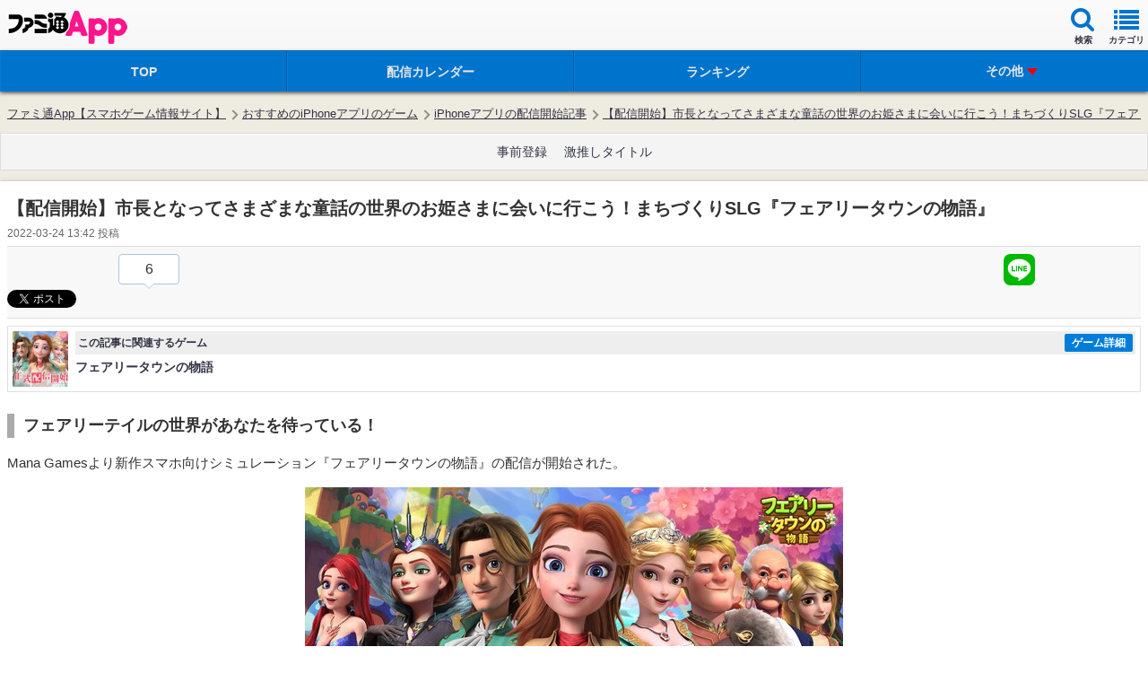

--- FILE ---
content_type: text/html; charset=utf-8
request_url: https://www.google.com/recaptcha/api2/aframe
body_size: 259
content:
<!DOCTYPE HTML><html><head><meta http-equiv="content-type" content="text/html; charset=UTF-8"></head><body><script nonce="EDiY_kiL9QjJ_9wTIaIPXA">/** Anti-fraud and anti-abuse applications only. See google.com/recaptcha */ try{var clients={'sodar':'https://pagead2.googlesyndication.com/pagead/sodar?'};window.addEventListener("message",function(a){try{if(a.source===window.parent){var b=JSON.parse(a.data);var c=clients[b['id']];if(c){var d=document.createElement('img');d.src=c+b['params']+'&rc='+(localStorage.getItem("rc::a")?sessionStorage.getItem("rc::b"):"");window.document.body.appendChild(d);sessionStorage.setItem("rc::e",parseInt(sessionStorage.getItem("rc::e")||0)+1);localStorage.setItem("rc::h",'1769001939108');}}}catch(b){}});window.parent.postMessage("_grecaptcha_ready", "*");}catch(b){}</script></body></html>

--- FILE ---
content_type: text/css
request_url: https://app.famitsu.com/cssi/extensions/rotation_footer_banner.css
body_size: 336
content:
#common_footer_banner {
    align-items: center;
    display: flex;
    inline-size: 100vw;
    inset-block-end: 0;
    justify-content: center;
    min-block-size: 100px;
    position: fixed;
    z-index: 6666;
}

.bannerList {
    align-items: center;
    block-size: 100px;
    display: flex;
    inline-size: 100vw;
    justify-content: center;
}

.bannerList img {
    block-size: auto;
    inline-size: auto;
    max-block-size: 100%;
    max-inline-size: 100%;
}

.bannerListItem {
    bottom: 0;
    display: none;
    left: 0;
    list-style: none;
    max-width: 100%;
    padding: 0;
    position: absolute;
    right: 0;
    text-align: center;
}

.bannerListItem.beforeBanner {
    animation: n2to1 1s linear forwards;
    backface-visibility: hidden;
    display: block;
    transform-style: preserve-3d;
    z-index: 1;
}

.bannerListItem.currentBanner {
    animation: n3to2 1s linear forwards;
    backface-visibility: hidden;
    display: block;
    transform-style: preserve-3d;
    z-index: 2;
}

@keyframes n2to1 {
    0% {
        transform: rotateX(0deg) translateZ(0) translateY(0);
    }

    100% {
        transform: rotateX(-90deg) translateZ(7.8125vw) translateY(7.8125vw);
    }
}

@keyframes n3to2 {
    0% {
        transform: rotateX(90deg) translateZ(7.8125vw) translateY(-7.8125vw);
    }

    100% {
        transform: translateY(0) rotateX(0deg) translateZ(0);
    }
}
